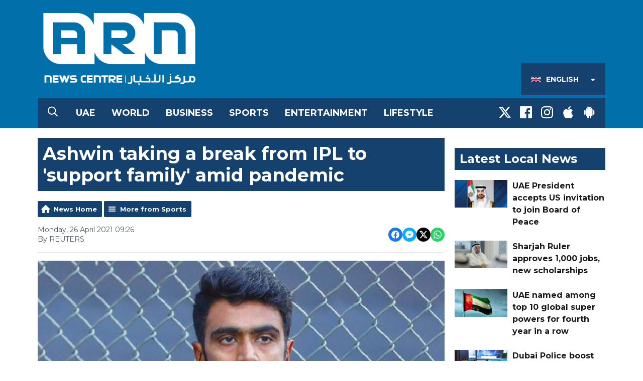

--- FILE ---
content_type: application/javascript
request_url: https://ads.aiir.net/pageads?s=526&path_no_tll=%2Fnews%2Fsports%2Fashwin-taking-a-break-from-ipl-to-support-family-amid-pandemic%2F&pos%5B%5D=6424&pos%5B%5D=6425&pos%5B%5D=6427&pos%5B%5D=6426&pos%5B%5D=to&pos%5B%5D=cs&service_id=3944&loc=1&callback=_jsonp_1768933244868
body_size: -46
content:
_jsonp_1768933244868({"src":"arm64"});